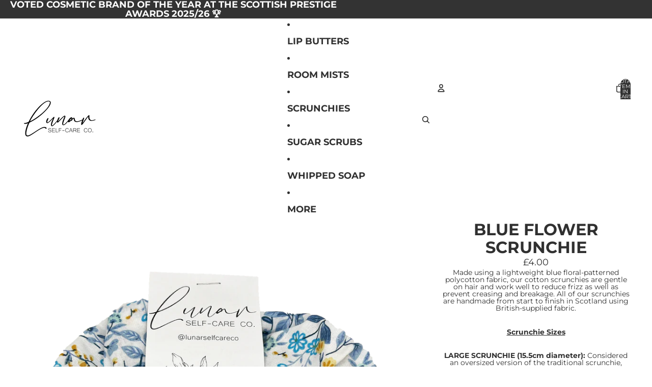

--- FILE ---
content_type: text/html
request_url: https://placement-api.clearpay.co.uk/?mpid=lunar-melts-4597.myshopify.com&placementid=null&pageType=null&zoid=9.0.85
body_size: 737
content:

  <!DOCTYPE html>
  <html>
  <head>
      <link rel='icon' href='data:,' />
      <meta http-equiv="Content-Security-Policy"
          content="base-uri 'self'; default-src 'self'; font-src 'self'; style-src 'self'; script-src 'self' https://cdn.jsdelivr.net/npm/zoid@9.0.85/dist/zoid.min.js; img-src 'self'; connect-src 'self'; frame-src 'self'">
      <title></title>
      <link rel="preload" href="/index.js" as="script" />
      <link rel="preload" href="https://cdn.jsdelivr.net/npm/zoid@9.0.85/dist/zoid.min.js" integrity="sha384-67MznxkYtbE8teNrhdkvnzQBmeiErnMskO7eD8QwolLpdUliTdivKWx0ANHgw+w8" as="script" crossorigin="anonymous" />
      <div id="__AP_DATA__" hidden>
        {"errors":{"mcr":null},"mcrResponse":{"data":{"errors":[],"config":{"mpId":"lunar-melts-4597.myshopify.com","createdAt":"2023-09-28T22:16:02.95253809Z","updatedAt":"2024-11-08T01:53:06.358643082Z","config":{"consumerLending":{"metadata":{"shouldForceCache":false,"isProductEnabled":false,"updatedAt":"2024-11-08T01:53:06.358609162Z","version":0},"details":{}},"interestFreePayment":{"metadata":{"shouldForceCache":false,"isProductEnabled":false,"updatedAt":"2024-11-08T01:53:06.358575852Z","version":0},"details":{"minimumAmount":{"amount":"1.00","currency":"GBP"},"maximumAmount":{"amount":"1200.00","currency":"GBP"},"cbt":{"enabled":true,"countries":["AU","IT","NZ","FR","CA","US","ES"],"limits":{}}}},"merchantAttributes":{"metadata":{"shouldForceCache":false,"isProductEnabled":true,"updatedAt":"2024-11-08T01:53:06.358619902Z","version":0},"details":{"analyticsEnabled":false,"tradingCountry":"GB","storeURI":"https://www.lunarmelts.co.uk/shop","tradingName":"Lunar Melts","vpuf":true}},"onsitePlacements":{"metadata":{"version":0},"details":{"onsitePlacements":{}}},"cashAppPay":{"metadata":{"shouldForceCache":false,"isProductEnabled":false,"updatedAt":"2024-11-08T01:53:06.358632722Z","version":0},"details":{"enabledForOrders":false,"integrationCompleted":false}},"promotionalData":{"metadata":{"version":0},"details":{"consumerLendingPromotions":[]}}}}},"errors":null,"status":200},"brand":"clearpay","meta":{"version":"0.35.4"}}
      </div>
  </head>
  <body></body>
  <script src="/index.js" type="application/javascript"></script>
  </html>
  